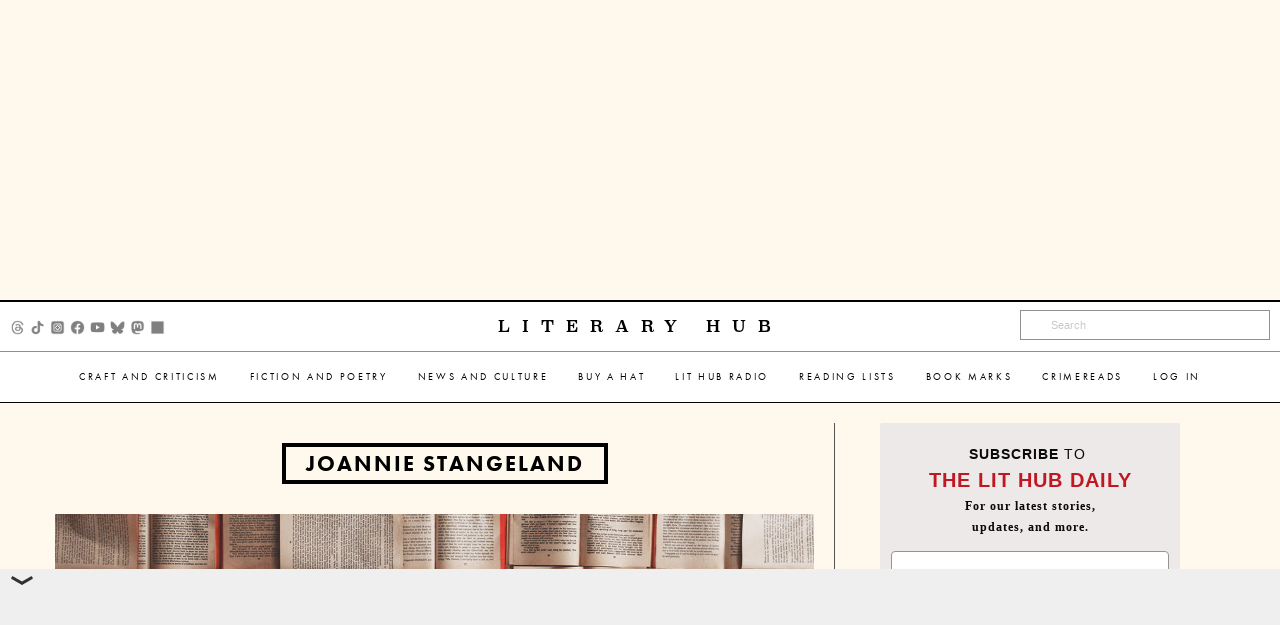

--- FILE ---
content_type: text/html; charset=utf-8
request_url: https://www.google.com/recaptcha/api2/aframe
body_size: 183
content:
<!DOCTYPE HTML><html><head><meta http-equiv="content-type" content="text/html; charset=UTF-8"></head><body><script nonce="K2vUvXQb1kdej6NJvaCHFQ">/** Anti-fraud and anti-abuse applications only. See google.com/recaptcha */ try{var clients={'sodar':'https://pagead2.googlesyndication.com/pagead/sodar?'};window.addEventListener("message",function(a){try{if(a.source===window.parent){var b=JSON.parse(a.data);var c=clients[b['id']];if(c){var d=document.createElement('img');d.src=c+b['params']+'&rc='+(localStorage.getItem("rc::a")?sessionStorage.getItem("rc::b"):"");window.document.body.appendChild(d);sessionStorage.setItem("rc::e",parseInt(sessionStorage.getItem("rc::e")||0)+1);localStorage.setItem("rc::h",'1768486009000');}}}catch(b){}});window.parent.postMessage("_grecaptcha_ready", "*");}catch(b){}</script></body></html>

--- FILE ---
content_type: text/javascript
request_url: https://tps.doubleverify.com/visit.js?gdpr=&gdpr_consent=&flvr=0&ttmms=1841&ttfrms=200&brid=97&bridua=3&bds=1&tstype=1&eparams=DC4FC%3Dl9EEADTbpTauTau%3D%3AE9F3%5D4%40%3ETau2FE9%40CTau%3B%402%3F%3F%3A6DEC2%3F86%3D2%3F5Tau&srcurlD=0&aUrlD=0&ssl=https:&dfs=701&ddur=2936&uid=1768486001814290&jsCallback=dvCallback_1768486001814398&dvtagver=6.1.src&navUa=Mozilla%2F5.0%20(Macintosh%3B%20Intel%20Mac%20OS%20X%2010_15_7)%20AppleWebKit%2F537.36%20(KHTML%2C%20like%20Gecko)%20Chrome%2F131.0.0.0%20Safari%2F537.36%3B%20ClaudeBot%2F1.0%3B%20%2Bclaudebot%40anthropic.com)&htmlmsging=1&chro=0&hist=2&winh=720&winw=1280&wouh=720&wouw=1280&scah=720&scaw=1280&tgjsver=9270&lvvn=28&m1=0&refD=0&referrer=https%3A%2F%2Flithub.com%2Fauthor%2Fjoanniestrangeland%2F&fwc=0&fcl=93&flt=1&fec=478&fcifrms=2&brh=2&dvp_epl=94&noc=2&nav_pltfrm=Linux%20x86_64&ctx=12751753&cmp=24682971&sid=5691760&plc=283014661&adsrv=1&jsver=9270&errorURL=https://tps.doubleverify.com/visit.jpg&mib=0&dvp_rcp=2&dvp_htec=2&dvp_seem=2&dvp_tuk=1&dvp_sukv=170109576.95401415&ee_dp_sukv=170109576.95401415&dvp_tukv=4428807947.874516&ee_dp_tukv=4428807947.874516&dvp_tuid=1293224085106&jurtd=751323933
body_size: 417
content:
try{var dv_win = window._dv_win || window.parent._dv_win; dv_win['dvCallback_1768486001814398']($dv,window,'9a9826b568164eebb3e28a3a1af9b017','tpsc-uw1.doubleverify.com',{"ce":{"ddt":1,"dt":1}});}catch(e){try{var image=window.document.createElement('img');image.src=('https://tps.doubleverify.com/visit.jpg'||(window.location.protocol+'//tps30.doubleverify.com/visit.jpg'))+'?ctx=818052&cmp=1619415&dvtagver=6.1.src&dvp_cbError='+encodeURIComponent(e.message)}catch(e){}}try{$dv.pubSub.publish('ImpressionServed', $uid);$dv.pubSub.publish('ImpressionServed', $frmId);}catch(e){}

--- FILE ---
content_type: application/javascript; charset=utf-8
request_url: https://fundingchoicesmessages.google.com/f/AGSKWxXSWmDRadt4H9kG_Yle1WaC5VSM3mLQP2NPsfXd0NMjnFjukFYKi9MrkpM0Zu5cVEmwVbfYeDsZ8hdGKrCUKVOn37YC-bzA0x2sUwaHfafMHhfOdk3zNorMts7xswqOgRjqjNStq6Bxle8dmvUYx8y2UcS4RX5Oy52p90au2Rpz32Pi21IC0zz0NYn3/_/ad/load._images/ad_/ad-choices./v2/ads./VASTAdPlugin.
body_size: -1291
content:
window['1d85de74-a760-46eb-afe4-bb51028fd270'] = true;